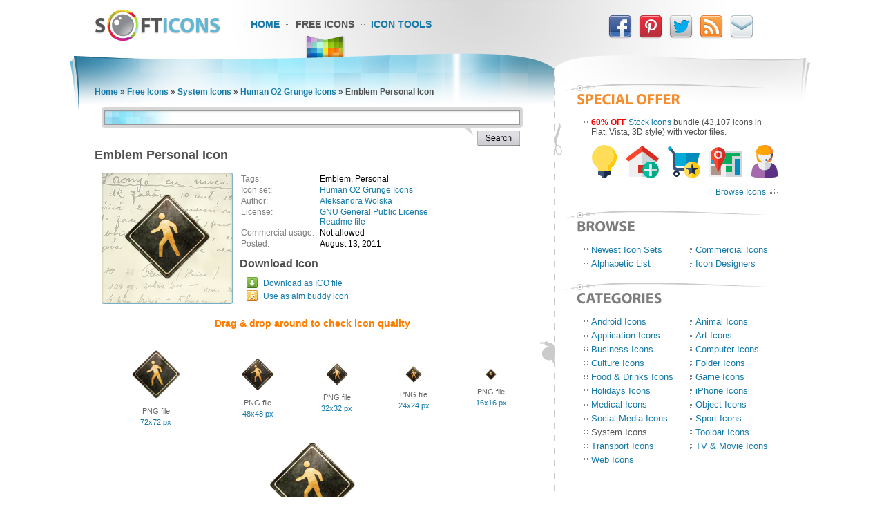

--- FILE ---
content_type: text/html; charset=UTF-8
request_url: https://www.softicons.com/system-icons/human-o2-grunge-icons-by-aleksandra-wolska/emblem-personal-icon
body_size: 6114
content:
<!DOCTYPE HTML PUBLIC "-//W3C//DTD HTML 4.01//EN" "http://www.w3.org/TR/html4/strict.dtd">
<html>
<head>
<meta name="description" content="Download Emblem Personal Icon from the Human O2 Grunge Icons by Aleksandra Wolska (128x128, 72x72, 48x48, 32x32, 24x24, 16x16)" />
<meta name="keywords" content="Emblem, Personal, Emblem Personal Icon, Human O2 Grunge Icons, System Icons, free icon set, icon collection, 128x128, 72x72, 48x48, 32x32, 24x24, 16x16" />
<title>Emblem Personal Icon - Human O2 Grunge Icons - SoftIcons.com</title>
<base href="https://www.softicons.com/" />
<link rel="shortcut icon" href="/favicon.ico" type="image/x-icon" />
<link rel="icon" href="/assets/templates/softicons/images4/logo32px.png" sizes="32x32" />
<link rel="apple-touch-icon" href="/assets/templates/softicons/images4/logo114px.png" type="image/png" />
<link rel="search" type="application/opensearchdescription+xml" title="SoftIcons" href="https://www.softicons.com/searchplugin.xml">
<meta http-equiv="Content-Type" content="text/html; charset=UTF-8" />
<meta name="google-site-verification" content="jfTpiH90-fF00iFvS1XjnjgLqBGYJArxj70Y6opg8uI" />
<link rel="alternate" type="application/rss+xml" title="SoftIcons.com - Latest Icon Sets" href="https://feeds.feedburner.com/SoftIcons" >
<link rel="stylesheet" type="text/css" href="/assets/templates/softicons/info4_3.css">

<script src="https://ajax.googleapis.com/ajax/libs/jquery/1.4.2/jquery.min.js"></script>

<script async src="https://www.googletagmanager.com/gtag/js?id=G-GLLJNSXPQ0"></script>
<script>
  window.dataLayer = window.dataLayer || [];
  function gtag(){dataLayer.push(arguments);}
  gtag('js', new Date());

  gtag('config', 'G-GLLJNSXPQ0');
</script>

</head>
<body>
<script type="text/javascript" src="/wz_dragdrop.js"></script>

<script type="text/javascript" src="/assets/templates/softicons/tools.js"></script>

<table class="container" cellpadding="0" cellspacing="0" border="0" align="center" height="100%">
<thead>
  <tr>
    <td class="top_left">&nbsp;</td>
    <td class="top" colspan="3" valign="top">
      <div class="top">
      <div id="logo"><a href="https://www.softicons.com/" title="SoftIcons.com"><img width="182" height="46" src="/assets/templates/softicons/images4/logo.png" border="0" alt="Icon Sets - SoftIcons.com"></a></div>
            
    <div id="main_menu"><div id="main_menu1"><a href="https://www.softicons.com/" class="main_menu" alt="Free Icon Sets, Social Media Icons, Web Icons, Toolbar Icons, Icon Tools">Home</a></div>
<div id="main_menu2_active"><a href="/free-icons" class="main_menu_active" alt="Free Icons">Free Icons</a></div>
<div id="main_menu3"><a href="/icon-tools" class="main_menu" alt="Online Icon Tools">Icon Tools</a></div>
</div>
            
<div id="twitter">
<a target=_blank rel="nofollow" title="Facebook" href="https://www.facebook.com/SoftIcons"><img border="0" hspace="3" width="34" height="35" src="/assets/templates/softicons/images4/facebook.png"></a>
<a target=_blank rel="nofollow" title="Follow Us on Pinterest" href="https://pinterest.com/softicons/"><img border="0" hspace="3" width="34" height="35" src="/assets/templates/softicons/images4/pinterest.png"></a>
<a target=_blank rel="nofollow" title="Follow Us on Twitter" href="https://twitter.com/SoftIcons"><img border="0" hspace="3" width="34" height="35" src="/assets/templates/softicons/images4/twitter.png"></a>
<a target=_blank rel="nofollow" title="RSS" href="https://feeds.feedburner.com/SoftIcons"><img border="0" hspace="3" width="34" height="35" src="/assets/templates/softicons/images4/rss.png"></a>
<a  title="Contacts" href="/contacts"><img border="0" hspace="3" width="34" height="35" src="/assets/templates/softicons/images4/email.png"></a>
</div>

      </div>
    </td>
    <td class="top_right">&nbsp;</td>
  </tr>
</thead>
<tfoot>
  <tr>
    <td class="footer_back_left">&nbsp;</td>
    <td class="footer_left">
      <a href="/submit-icons">Submit Icons</a><span class="bottom_menu"></span><a href="/contacts">Contact Us</a><span class="bottom_menu"></span><a href="/advertise">Advertise</a><span class="bottom_menu"></span><a href="/privacy-policy">Privacy Policy</a>
    </td>
    <td class="footer_middle"><span class="bottom_middle">&nbsp;</span></td>
    <td class="footer_right">
      <span class="copyright">&copy; 2010-2024 <a href="https://www.softicons.com/">SoftIcons.com</a></span>
    </td>
    <td class="footer_back_right">&nbsp;</td>
  </tr>        
</tfoot>
<tbody>
  <tr>
    <td class="left_back">&nbsp;</td>
    <td class="content" valign="top"><div id="breadcrumbs"><span class="B_crumbBox"><span class="B_firstCrumb"><a class="B_homeCrumb" href="/" title="Latest Icon Sets">Home</a></span> &raquo; <a class="B_crumb" href="/free-icons" title="Free Icons">Free Icons</a> &raquo; <a class="B_crumb" href="/system-icons" title="System Icons">System Icons</a> &raquo; <a class="B_crumb" href="/system-icons/human-o2-grunge-icons-by-aleksandra-wolska" title="Human O2 Grunge Icons">Human O2 Grunge Icons</a> &raquo; <span class="B_lastCrumb"><span class="B_currentCrumb">Emblem Personal Icon</span></span></span></div>
        <div id="lsearch">
        <div id="lsearch_form">
        	<form id="search"  action="/search" method="get">
        	<div class="lsearch_input"><input type="text" class="lsearch" name="search"></div>
        	<div class="lsearch_options">&nbsp;</div>
                <div class="lsearch_button"> 
        	  <input type="image" src="/assets/templates/softicons/images4/button_search.png" class="lsearch_button">
                </div>
        	</form>
       </div>            
       </div> 	


<div id="content">
<h1>Emblem Personal Icon</h1>


<table cellpadding="0" cellspacing="0" border="0" width="100%">
<tr>
  <td valign="top" align="left" width="35%" rowspan="3">
    <table cellpadding="0" cellspacing="0" border="0" class="icon_image">
    <tr>
    <td>
    <img src="https://files.softicons.com/download/system-icons/human-o2-grunge-icons-by-aleksandra-wolska/png/128x128/emblems/emblem-personal.png" width="128" height="128" alt="Emblem Personal Icon" title="Emblem Personal Icon" id="drag">
    </td>
    </tr>
    </table>
  </td>
<td valign="top" align="left">
<table class="icon_desc" cellspacing="2" cellpadding="0">
<tr><td class="desc_title">Tags:</td><td>Emblem, Personal</td><tr><td class="desc_title">Icon set:</td> <td><a href="/system-icons/human-o2-grunge-icons-by-aleksandra-wolska">Human O2 Grunge Icons</a></td>
<tr><td class="desc_title">Author:</td> <td><a href="/designers/aleksandra-wolska" title="Icon sets by Aleksandra Wolska">Aleksandra Wolska</a></td>
<tr>
<td class="desc_title">License:</td>
<td><a rel="nofollow" href="http://www.gnu.org/copyleft/gpl.html" target="_blank">GNU General Public License</a>
  
  
  <br><a href="https://files.softicons.com/download/system-icons/human-o2-grunge-icons-by-aleksandra-wolska/about.txt" target="_blank" rel="nofollow">Readme file</a>
  </td>
<tr><td class="desc_title"><nobr>Commercial usage:&nbsp;&nbsp;</nobr></td> <td>Not allowed</td>
<tr><td class="desc_title">Posted:</td> <td>August 13, 2011</td>

</table>
</td>
</tr>
<tr>
<td class="download_cell">
Download Icon
</td>
</tr>
<tr>
<td>
<table border="0" cellspacing="0" cellpadding="0">
<tr><td class="os_logo">
<img src="/assets/templates/softicons/images4/winlogo.png" border="0" alt="Emblem Personal Icon for Windows" align="top" width="16" height="16">&nbsp;&nbsp;<span class="icon_author_2"><a onClick="downloadIcon('ICO'); return true;" href="https://files.softicons.com/download/system-icons/human-o2-grunge-icons-by-aleksandra-wolska/ico/emblems/emblem-personal.ico" alt="Emblem Personal Icon ico file">Download as ICO file</a></span><br>
<tr><td class="os_logo"><img src="/assets/templates/softicons/images4/aimlogo.png" border="0" alt="Emblem Personal Icon aim buddy icon" align="top" width="16" height="16">&nbsp;&nbsp;<span class="icon_author_2"><a href="aim:BuddyIcon?Src=https://files.softicons.com/download/system-icons/human-o2-grunge-icons-by-aleksandra-wolska/png/48x48/emblems/emblem-personal.png" alt="Emblem Personal Icon aim buddy icon">Use as aim buddy icon</a></span></table></td>
</tr>
<tr>
<td colspan="2" class="icon_page_mess">
Drag &amp; drop around to check icon quality
</td>
</tr>
<tr>
<td colspan="2">
<table class="all_sizes" cellpadding="0" cellspacing="0" border="0" width="100%">
<tr><td><img class="icon_size_preview" src="https://files.softicons.com/download/system-icons/human-o2-grunge-icons-by-aleksandra-wolska/png/72x72/emblems/emblem-personal.png" alt="Emblem Personal Icon 72x72 png" title="Emblem Personal Icon 72x72 png" id="drag1" width="72" height="72"><br>
<span class="icon_name2">PNG file<br><a href="https://files.softicons.com/download/system-icons/human-o2-grunge-icons-by-aleksandra-wolska/png/72x72/emblems/emblem-personal.png" alt="Emblem Personal Icon 72x72 png">72x72 px</a></span></td><td><img class="icon_size_preview" src="https://files.softicons.com/download/system-icons/human-o2-grunge-icons-by-aleksandra-wolska/png/48x48/emblems/emblem-personal.png" alt="Emblem Personal Icon 48x48 png" title="Emblem Personal Icon 48x48 png" id="drag2" width="48" height="48"><br>
<span class="icon_name2">PNG file<br><a href="https://files.softicons.com/download/system-icons/human-o2-grunge-icons-by-aleksandra-wolska/png/48x48/emblems/emblem-personal.png" alt="Emblem Personal Icon 48x48 png">48x48 px</a></span></td><td><img class="icon_size_preview" src="https://files.softicons.com/download/system-icons/human-o2-grunge-icons-by-aleksandra-wolska/png/32x32/emblems/emblem-personal.png" alt="Emblem Personal Icon 32x32 png" title="Emblem Personal Icon 32x32 png" id="drag3" width="32" height="32"><br>
<span class="icon_name2">PNG file<br><a href="https://files.softicons.com/download/system-icons/human-o2-grunge-icons-by-aleksandra-wolska/png/32x32/emblems/emblem-personal.png" alt="Emblem Personal Icon 32x32 png">32x32 px</a></span></td><td><img class="icon_size_preview" src="https://files.softicons.com/download/system-icons/human-o2-grunge-icons-by-aleksandra-wolska/png/24x24/emblems/emblem-personal.png" alt="Emblem Personal Icon 24x24 png" title="Emblem Personal Icon 24x24 png" id="drag4" width="24" height="24"><br>
<span class="icon_name2">PNG file<br><a href="https://files.softicons.com/download/system-icons/human-o2-grunge-icons-by-aleksandra-wolska/png/24x24/emblems/emblem-personal.png" alt="Emblem Personal Icon 24x24 png">24x24 px</a></span></td><td><img class="icon_size_preview" src="https://files.softicons.com/download/system-icons/human-o2-grunge-icons-by-aleksandra-wolska/png/16x16/emblems/emblem-personal.png" alt="Emblem Personal Icon 16x16 png" title="Emblem Personal Icon 16x16 png" id="drag5" width="16" height="16"><br>
<span class="icon_name2">PNG file<br><a href="https://files.softicons.com/download/system-icons/human-o2-grunge-icons-by-aleksandra-wolska/png/16x16/emblems/emblem-personal.png" alt="Emblem Personal Icon 16x16 png">16x16 px</a></span></td></tr></table><table class="png_256_512" cellpadding="0" cellspacing="0" border="0" width="100%"><tr><td><img class="icon_size_preview" src="https://files.softicons.com/download/system-icons/human-o2-grunge-icons-by-aleksandra-wolska/png/128x128/emblems/emblem-personal.png" alt="Emblem Personal Icon 128x128 png" title="Emblem Personal Icon 128x128 png" id="drag6" width="128" height="128"><br>
    <span class="icon_name2">PNG file<br><a href="https://files.softicons.com/download/system-icons/human-o2-grunge-icons-by-aleksandra-wolska/png/128x128/emblems/emblem-personal.png" alt="Emblem Personal Icon 128x128 png">128x128 px</a></span></td></tr></table></td></tr></table>



<h2>Related to <a href="/search?search=emblem+personal">Emblem Personal Icon</a></h2>
  <table class="icon_img_text" cellpadding="0" cellspacing="0">
<tr>
<td class="icon_logo">
  <a class="ajaxSearch_resultLink" href="toolbar-icons/discovery-icon-theme-by-hylke-bons/emblem-system-icon"><img src="https://files.softicons.com/download/toolbar-icons/discovery-icon-theme-by-hylke-bons/png/32x32/emblems/emblem-system.png" width="32" height="32" border="0" align="middle" alt="Emblem System Icon" title="Emblem System Icon"></a>
</td>

<td class="icon_info">
<div>
  <p class="icon_name3"><a class="ajaxSearch_resultLink" href="toolbar-icons/discovery-icon-theme-by-hylke-bons/emblem-system-icon" title="Emblem System Icon">Emblem System Icon</a></p>
  <p class="icon_name2"><a href="toolbar-icons/discovery-icon-theme-by-hylke-bons">Discovery Icon Theme</a></p>
  <p class="icon_name2">Commercial usage: Allowed</p>
</div></td>
<td class="icon_logo">
  <a class="ajaxSearch_resultLink" href="system-icons/crystal-project-icons-by-everaldo-coelho/apps-personal-icon"><img src="https://files.softicons.com/download/system-icons/crystal-project-icons-by-everaldo-coelho/png/48x48/apps/personal.png" width="48" height="48" border="0" align="middle" alt="Apps Personal Icon" title="Apps Personal Icon"></a>
</td>

<td class="icon_info_alt">
<div>
  <p class="icon_name3"><a class="ajaxSearch_resultLink" href="system-icons/crystal-project-icons-by-everaldo-coelho/apps-personal-icon" title="Apps Personal Icon">Apps Personal Icon</a></p>
  <p class="icon_name2"><a href="system-icons/crystal-project-icons-by-everaldo-coelho">Crystal Project Icons</a></p>
  <p class="icon_name2">Commercial usage: Allowed</p>
</div></td>
<tr>
<td class="icon_logo">
  <a class="ajaxSearch_resultLink" href="system-icons/windows-8-metro-invert-icons-by-dakirby309/folder-personal-icon"><img src="https://files.softicons.com/download/system-icons/windows-8-metro-invert-icons-by-dakirby309/png/48x48/Folders & OS/Personal.png" width="48" height="48" border="0" align="middle" alt="Folder Personal Icon" title="Folder Personal Icon"></a>
</td>

<td class="icon_info">
<div>
  <p class="icon_name3"><a class="ajaxSearch_resultLink" href="system-icons/windows-8-metro-invert-icons-by-dakirby309/folder-personal-icon" title="Folder Personal Icon">Folder Personal Icon</a></p>
  <p class="icon_name2"><a href="system-icons/windows-8-metro-invert-icons-by-dakirby309">Windows 8 Metro Invert Icons</a></p>
  <p class="icon_name2">Commercial usage: Allowed</p>
</div></td>
<td class="icon_logo">
  <a class="ajaxSearch_resultLink" href="web-icons/workspace-icons-by-artdesigner.lv/personal-box-icon"><img src="https://files.softicons.com/download/internet-icons/workspace-icons-by-artdesigner.lv/png/48/PersonalBox_by_Artdesigner.lv.png" width="48" height="48" border="0" align="middle" alt="Personal Box Icon" title="Personal Box Icon"></a>
</td>

<td class="icon_info_alt">
<div>
  <p class="icon_name3"><a class="ajaxSearch_resultLink" href="web-icons/workspace-icons-by-artdesigner.lv/personal-box-icon" title="Personal Box Icon">Personal Box Icon</a></p>
  <p class="icon_name2"><a href="web-icons/workspace-icons-by-artdesigner.lv">Workspace Icons</a></p>
  <p class="icon_name2">Commercial usage: Allowed</p>
</div></td>
<tr>
<td class="icon_logo">
  <a class="ajaxSearch_resultLink" href="toolbar-icons/dropline-neu-icons-by-silvestre-herrera/emblem-web-icon"><img src="https://files.softicons.com/download/toolbar-icons/dropline-neu-icons-by-silvestre-herrera/png/48x48/emblems/emblem-web.png" width="48" height="48" border="0" align="middle" alt="Emblem Web Icon" title="Emblem Web Icon"></a>
</td>

<td class="icon_info">
<div>
  <p class="icon_name3"><a class="ajaxSearch_resultLink" href="toolbar-icons/dropline-neu-icons-by-silvestre-herrera/emblem-web-icon" title="Emblem Web Icon">Emblem Web Icon</a></p>
  <p class="icon_name2"><a href="toolbar-icons/dropline-neu-icons-by-silvestre-herrera">Dropline Neu Icons</a></p>
  <p class="icon_name2">Commercial usage: Allowed</p>
</div></td>
<td class="icon_logo">
  <a class="ajaxSearch_resultLink" href="system-icons/human-o2-grunge-icons-by-aleksandra-wolska/emblem-personal-icon"><img src="https://files.softicons.com/download/system-icons/human-o2-grunge-icons-by-aleksandra-wolska/png/48x48/emblems/emblem-personal.png" width="48" height="48" border="0" align="middle" alt="Emblem Personal Icon" title="Emblem Personal Icon"></a>
</td>

<td class="icon_info_alt">
<div>
  <p class="icon_name3"><a class="ajaxSearch_resultLink" href="system-icons/human-o2-grunge-icons-by-aleksandra-wolska/emblem-personal-icon" title="Emblem Personal Icon">Emblem Personal Icon</a></p>
  <p class="icon_name2"><a href="system-icons/human-o2-grunge-icons-by-aleksandra-wolska">Human O2 Grunge Icons</a></p>
  <p class="icon_name2">Commercial usage: Not allowed</p>
</div></td>
<tr>
<td class="icon_logo">
  <a class="ajaxSearch_resultLink" href="business-icons/pretty-office-ii-icons-by-custom-icon-design/personal-information-icon"><img src="https://files.softicons.com/download/business-icons/pretty-office-ii-icons-by-custom-icon-design/png/48/personal-information.png" width="48" height="48" border="0" align="middle" alt="Personal Information Icon" title="Personal Information Icon"></a>
</td>

<td class="icon_info">
<div>
  <p class="icon_name3"><a class="ajaxSearch_resultLink" href="business-icons/pretty-office-ii-icons-by-custom-icon-design/personal-information-icon" title="Personal Information Icon">Personal Information Icon</a></p>
  <p class="icon_name2"><a href="business-icons/pretty-office-ii-icons-by-custom-icon-design">Pretty Office II Icons</a></p>
  <p class="icon_name2">Commercial usage: Not allowed</p>
</div></td>
<td class="icon_logo">
  <a class="ajaxSearch_resultLink" href="system-icons/human-o2-icons-by-oliver-scholtz/emblem-personal-icon"><img src="https://files.softicons.com/download/system-icons/human-o2-icons-by-oliver-scholtz/png/48x48/emblems/emblem-personal.png" width="48" height="48" border="0" align="middle" alt="Emblem Personal Icon" title="Emblem Personal Icon"></a>
</td>

<td class="icon_info_alt">
<div>
  <p class="icon_name3"><a class="ajaxSearch_resultLink" href="system-icons/human-o2-icons-by-oliver-scholtz/emblem-personal-icon" title="Emblem Personal Icon">Emblem Personal Icon</a></p>
  <p class="icon_name2"><a href="system-icons/human-o2-icons-by-oliver-scholtz">Human-O2 Icons</a></p>
  <p class="icon_name2">Commercial usage: Not allowed</p>
</div></td>
<tr>
<td class="icon_logo">
  <a class="ajaxSearch_resultLink" href="system-icons/windows-8-metro-icons-by-dakirby309/folder-personal-icon"><img src="https://files.softicons.com/download/system-icons/windows-8-metro-icons-by-dakirby309/png/48x48/Folders & OS/Personal.png" width="48" height="48" border="0" align="middle" alt="Folder Personal Icon" title="Folder Personal Icon"></a>
</td>

<td class="icon_info">
<div>
  <p class="icon_name3"><a class="ajaxSearch_resultLink" href="system-icons/windows-8-metro-icons-by-dakirby309/folder-personal-icon" title="Folder Personal Icon">Folder Personal Icon</a></p>
  <p class="icon_name2"><a href="system-icons/windows-8-metro-icons-by-dakirby309">Windows 8 Metro Icons</a></p>
  <p class="icon_name2">Commercial usage: Allowed</p>
</div></td>
<td class="icon_logo">
  <a class="ajaxSearch_resultLink" href="art-icons/harmonia-pastelis-icons-by-raindropmemory/personal-storage-box-icon"><img src="https://files.softicons.com/download/art-icons/harmonia-pastelis-icons-by-raindropmemory/png/48/hp_personal storage box.png" width="48" height="48" border="0" align="middle" alt="Personal Storage Box Icon" title="Personal Storage Box Icon"></a>
</td>

<td class="icon_info_alt">
<div>
  <p class="icon_name3"><a class="ajaxSearch_resultLink" href="art-icons/harmonia-pastelis-icons-by-raindropmemory/personal-storage-box-icon" title="Personal Storage Box Icon">Personal Storage Box Icon</a></p>
  <p class="icon_name2"><a href="art-icons/harmonia-pastelis-icons-by-raindropmemory">Harmonia Pastelis Icons</a></p>
  <p class="icon_name2">Commercial usage: Not allowed</p>
</div></td>
<tr>
<td class="icon_logo">
  <a class="ajaxSearch_resultLink" href="toolbar-icons/fugue-16px-additional-icons-by-yusuke-kamiyamane/paper-lantern-emblem-icon"><img src="https://files.softicons.com/download/toolbar-icons/fugue-16px-additional-icons-by-yusuke-kamiyamane/png/16x16/paper-lantern-emblem.png" width="16" height="16" border="0" align="middle" alt="Paper Lantern Emblem Icon" title="Paper Lantern Emblem Icon"></a>
</td>

<td class="icon_info">
<div>
  <p class="icon_name3"><a class="ajaxSearch_resultLink" href="toolbar-icons/fugue-16px-additional-icons-by-yusuke-kamiyamane/paper-lantern-emblem-icon" title="Paper Lantern Emblem Icon">Paper Lantern Emblem Icon</a></p>
  <p class="icon_name2"><a href="toolbar-icons/fugue-16px-additional-icons-by-yusuke-kamiyamane">Fugue 16px Additional Icons</a></p>
  <p class="icon_name2">Commercial usage: Allowed</p>
</div></td>
<td class="icon_logo">
  <a class="ajaxSearch_resultLink" href="system-icons/crystal-clear-icons-by-everaldo-coelho/apps-personal-icon"><img src="https://files.softicons.com/download/system-icons/crystal-clear-icons-by-everaldo-coelho/png/48x48/apps/personal.png" width="48" height="48" border="0" align="middle" alt="Apps Personal Icon" title="Apps Personal Icon"></a>
</td>

<td class="icon_info_alt">
<div>
  <p class="icon_name3"><a class="ajaxSearch_resultLink" href="system-icons/crystal-clear-icons-by-everaldo-coelho/apps-personal-icon" title="Apps Personal Icon">Apps Personal Icon</a></p>
  <p class="icon_name2"><a href="system-icons/crystal-clear-icons-by-everaldo-coelho">Crystal Clear Icons</a></p>
  <p class="icon_name2">Commercial usage: Allowed</p>
</div></td>
<tr>
<td class="icon_logo">
  <a class="ajaxSearch_resultLink" href="system-icons/junior-icons-by-treetog-artwork/personalization-icon"><img src="https://files.softicons.com/download/system-icons/junior-icons-by-treetog-artwork/png/48/Personalization.png" width="48" height="48" border="0" align="middle" alt="Personalization Icon" title="Personalization Icon"></a>
</td>

<td class="icon_info">
<div>
  <p class="icon_name3"><a class="ajaxSearch_resultLink" href="system-icons/junior-icons-by-treetog-artwork/personalization-icon" title="Personalization Icon">Personalization Icon</a></p>
  <p class="icon_name2"><a href="system-icons/junior-icons-by-treetog-artwork">Junior Icons</a></p>
  <p class="icon_name2">Commercial usage: Not allowed</p>
</div></td>
<td class="icon_logo">
  <a class="ajaxSearch_resultLink" href="system-icons/oxygen-icons-by-oxygen/apps-personal-icon"><img src="https://files.softicons.com/download/system-icons/oxygen-icons-by-oxygen/png/48x48/apps/personal.png" width="48" height="48" border="0" align="middle" alt="Apps Personal Icon" title="Apps Personal Icon"></a>
</td>

<td class="icon_info_alt">
<div>
  <p class="icon_name3"><a class="ajaxSearch_resultLink" href="system-icons/oxygen-icons-by-oxygen/apps-personal-icon" title="Apps Personal Icon">Apps Personal Icon</a></p>
  <p class="icon_name2"><a href="system-icons/oxygen-icons-by-oxygen">Oxygen Icons</a></p>
  <p class="icon_name2">Commercial usage: Allowed</p>
</div></td>

  </table>
<div style="text-align: center; padding: 10px 0 10px;"><a href="/search?search=emblem+personal"><img border="0" width="224" height="22" alt="Browse related icons" src="/assets/templates/softicons/images4/button_browse_same.png"></a></div>






<h2>More Icons from <a href="system-icons/human-o2-grunge-icons-by-aleksandra-wolska">Human O2 Grunge Icons</a></h2><table class="icon_img_text" cellpadding="0" cellspacing="0"><tr>
<td class="icon_logo">
    <a href="/system-icons/human-o2-grunge-icons-by-aleksandra-wolska/apps-contacts-icon"><img src="https://files.softicons.com/download/system-icons/human-o2-grunge-icons-by-aleksandra-wolska/png/48x48/apps/contacts.png" width="48" height="48" border="0" alt="Apps Contacts Icon" title="Apps Contacts Icon"></a></td>

<td class="icon_info">
<div>
    <p class="icon_name3"><a href="/system-icons/human-o2-grunge-icons-by-aleksandra-wolska/apps-contacts-icon">Apps Contacts Icon</a></p>
    <p class="icon_name2">Download <a href="https://files.softicons.com/download/system-icons/human-o2-grunge-icons-by-aleksandra-wolska/ico/apps/contacts.ico" alt="Apps Contacts Icon">Windows icon</a></p>
    <p class="icon_name2">Download <a href="/system-icons/human-o2-grunge-icons-by-aleksandra-wolska/apps-contacts-icon" alt="Apps Contacts Icon">PNG files</a></p>
</div></td><td class="icon_logo">
    <a href="/system-icons/human-o2-grunge-icons-by-aleksandra-wolska/apps-charpick-icon"><img src="https://files.softicons.com/download/system-icons/human-o2-grunge-icons-by-aleksandra-wolska/png/48x48/apps/charpick.png" width="48" height="48" border="0" alt="Apps Charpick Icon" title="Apps Charpick Icon"></a></td>

<td class="icon_info_alt">
<div>
    <p class="icon_name3"><a href="/system-icons/human-o2-grunge-icons-by-aleksandra-wolska/apps-charpick-icon">Apps Charpick Icon</a></p>
    <p class="icon_name2">Download <a href="https://files.softicons.com/download/system-icons/human-o2-grunge-icons-by-aleksandra-wolska/ico/apps/charpick.ico" alt="Apps Charpick Icon">Windows icon</a></p>
    <p class="icon_name2">Download <a href="/system-icons/human-o2-grunge-icons-by-aleksandra-wolska/apps-charpick-icon" alt="Apps Charpick Icon">PNG files</a></p>
</div></td><tr>
<td class="icon_logo">
    <a href="/system-icons/human-o2-grunge-icons-by-aleksandra-wolska/apps-synaptic-2-icon"><img src="https://files.softicons.com/download/system-icons/human-o2-grunge-icons-by-aleksandra-wolska/png/48x48/apps/synaptic1.png" width="48" height="48" border="0" alt="Apps Synaptic 2 Icon" title="Apps Synaptic 2 Icon"></a></td>

<td class="icon_info">
<div>
    <p class="icon_name3"><a href="/system-icons/human-o2-grunge-icons-by-aleksandra-wolska/apps-synaptic-2-icon">Apps Synaptic 2 Icon</a></p>
    <p class="icon_name2">Download <a href="https://files.softicons.com/download/system-icons/human-o2-grunge-icons-by-aleksandra-wolska/ico/apps/synaptic1.ico" alt="Apps Synaptic 2 Icon">Windows icon</a></p>
    <p class="icon_name2">Download <a href="/system-icons/human-o2-grunge-icons-by-aleksandra-wolska/apps-synaptic-2-icon" alt="Apps Synaptic 2 Icon">PNG files</a></p>
</div></td><td class="icon_logo">
    <a href="/system-icons/human-o2-grunge-icons-by-aleksandra-wolska/mimetypes-application-x-font-bdf-icon"><img src="https://files.softicons.com/download/system-icons/human-o2-grunge-icons-by-aleksandra-wolska/png/48x48/mimetypes/application-x-font-bdf.png" width="48" height="48" border="0" alt="Mimetypes Application X Font BDF Icon" title="Mimetypes Application X Font BDF Icon"></a></td>

<td class="icon_info_alt">
<div>
    <p class="icon_name3"><a href="/system-icons/human-o2-grunge-icons-by-aleksandra-wolska/mimetypes-application-x-font-bdf-icon">Mimetypes Application X Font BDF Icon</a></p>
    <p class="icon_name2">Download <a href="https://files.softicons.com/download/system-icons/human-o2-grunge-icons-by-aleksandra-wolska/ico/mimetypes/application-x-font-bdf.ico" alt="Mimetypes Application X Font BDF Icon">Windows icon</a></p>
    <p class="icon_name2">Download <a href="/system-icons/human-o2-grunge-icons-by-aleksandra-wolska/mimetypes-application-x-font-bdf-icon" alt="Mimetypes Application X Font BDF Icon">PNG files</a></p>
</div></td><tr>
<td class="icon_logo">
    <a href="/system-icons/human-o2-grunge-icons-by-aleksandra-wolska/apps-amarok-icon"><img src="https://files.softicons.com/download/system-icons/human-o2-grunge-icons-by-aleksandra-wolska/png/48x48/apps/amarok.png" width="48" height="48" border="0" alt="Apps Amarok Icon" title="Apps Amarok Icon"></a></td>

<td class="icon_info">
<div>
    <p class="icon_name3"><a href="/system-icons/human-o2-grunge-icons-by-aleksandra-wolska/apps-amarok-icon">Apps Amarok Icon</a></p>
    <p class="icon_name2">Download <a href="https://files.softicons.com/download/system-icons/human-o2-grunge-icons-by-aleksandra-wolska/ico/apps/amarok.ico" alt="Apps Amarok Icon">Windows icon</a></p>
    <p class="icon_name2">Download <a href="/system-icons/human-o2-grunge-icons-by-aleksandra-wolska/apps-amarok-icon" alt="Apps Amarok Icon">PNG files</a></p>
</div></td><td class="icon_logo">
    <a href="/system-icons/human-o2-grunge-icons-by-aleksandra-wolska/mimetypes-text-css-icon"><img src="https://files.softicons.com/download/system-icons/human-o2-grunge-icons-by-aleksandra-wolska/png/48x48/mimetypes/text-css.png" width="48" height="48" border="0" alt="Mimetypes Text CSS Icon" title="Mimetypes Text CSS Icon"></a></td>

<td class="icon_info_alt">
<div>
    <p class="icon_name3"><a href="/system-icons/human-o2-grunge-icons-by-aleksandra-wolska/mimetypes-text-css-icon">Mimetypes Text CSS Icon</a></p>
    <p class="icon_name2">Download <a href="https://files.softicons.com/download/system-icons/human-o2-grunge-icons-by-aleksandra-wolska/ico/mimetypes/text-css.ico" alt="Mimetypes Text CSS Icon">Windows icon</a></p>
    <p class="icon_name2">Download <a href="/system-icons/human-o2-grunge-icons-by-aleksandra-wolska/mimetypes-text-css-icon" alt="Mimetypes Text CSS Icon">PNG files</a></p>
</div></td><tr>
<td class="icon_logo">
    <a href="/system-icons/human-o2-grunge-icons-by-aleksandra-wolska/apps-thunderbird-icon"><img src="https://files.softicons.com/download/system-icons/human-o2-grunge-icons-by-aleksandra-wolska/png/48x48/apps/thunderbird.png" width="48" height="48" border="0" alt="Apps Thunderbird Icon" title="Apps Thunderbird Icon"></a></td>

<td class="icon_info">
<div>
    <p class="icon_name3"><a href="/system-icons/human-o2-grunge-icons-by-aleksandra-wolska/apps-thunderbird-icon">Apps Thunderbird Icon</a></p>
    <p class="icon_name2">Download <a href="https://files.softicons.com/download/system-icons/human-o2-grunge-icons-by-aleksandra-wolska/ico/apps/thunderbird.ico" alt="Apps Thunderbird Icon">Windows icon</a></p>
    <p class="icon_name2">Download <a href="/system-icons/human-o2-grunge-icons-by-aleksandra-wolska/apps-thunderbird-icon" alt="Apps Thunderbird Icon">PNG files</a></p>
</div></td><td class="icon_logo">
    <a href="/system-icons/human-o2-grunge-icons-by-aleksandra-wolska/mimetypes-application-x-arc-icon"><img src="https://files.softicons.com/download/system-icons/human-o2-grunge-icons-by-aleksandra-wolska/png/48x48/mimetypes/application-x-arc.png" width="48" height="48" border="0" alt="Mimetypes Application X Arc Icon" title="Mimetypes Application X Arc Icon"></a></td>

<td class="icon_info_alt">
<div>
    <p class="icon_name3"><a href="/system-icons/human-o2-grunge-icons-by-aleksandra-wolska/mimetypes-application-x-arc-icon">Mimetypes Application X Arc Icon</a></p>
    <p class="icon_name2">Download <a href="https://files.softicons.com/download/system-icons/human-o2-grunge-icons-by-aleksandra-wolska/ico/mimetypes/application-x-arc.ico" alt="Mimetypes Application X Arc Icon">Windows icon</a></p>
    <p class="icon_name2">Download <a href="/system-icons/human-o2-grunge-icons-by-aleksandra-wolska/mimetypes-application-x-arc-icon" alt="Mimetypes Application X Arc Icon">PNG files</a></p>
</div></td><tr>
<td class="icon_logo">
    <a href="/system-icons/human-o2-grunge-icons-by-aleksandra-wolska/mimetypes-application-javascript-icon"><img src="https://files.softicons.com/download/system-icons/human-o2-grunge-icons-by-aleksandra-wolska/png/48x48/mimetypes/application-javascript.png" width="48" height="48" border="0" alt="Mimetypes Application Javascript Icon" title="Mimetypes Application Javascript Icon"></a></td>

<td class="icon_info">
<div>
    <p class="icon_name3"><a href="/system-icons/human-o2-grunge-icons-by-aleksandra-wolska/mimetypes-application-javascript-icon">Mimetypes Application Javascript Icon</a></p>
    <p class="icon_name2">Download <a href="https://files.softicons.com/download/system-icons/human-o2-grunge-icons-by-aleksandra-wolska/ico/mimetypes/application-javascript.ico" alt="Mimetypes Application Javascript Icon">Windows icon</a></p>
    <p class="icon_name2">Download <a href="/system-icons/human-o2-grunge-icons-by-aleksandra-wolska/mimetypes-application-javascript-icon" alt="Mimetypes Application Javascript Icon">PNG files</a></p>
</div></td><td class="icon_logo">
    <a href="/system-icons/human-o2-grunge-icons-by-aleksandra-wolska/apps-streamtuner-icon"><img src="https://files.softicons.com/download/system-icons/human-o2-grunge-icons-by-aleksandra-wolska/png/48x48/apps/streamtuner.png" width="48" height="48" border="0" alt="Apps Streamtuner Icon" title="Apps Streamtuner Icon"></a></td>

<td class="icon_info_alt">
<div>
    <p class="icon_name3"><a href="/system-icons/human-o2-grunge-icons-by-aleksandra-wolska/apps-streamtuner-icon">Apps Streamtuner Icon</a></p>
    <p class="icon_name2">Download <a href="https://files.softicons.com/download/system-icons/human-o2-grunge-icons-by-aleksandra-wolska/ico/apps/streamtuner.ico" alt="Apps Streamtuner Icon">Windows icon</a></p>
    <p class="icon_name2">Download <a href="/system-icons/human-o2-grunge-icons-by-aleksandra-wolska/apps-streamtuner-icon" alt="Apps Streamtuner Icon">PNG files</a></p>
</div></td><tr>
<td class="icon_logo">
    <a href="/system-icons/human-o2-grunge-icons-by-aleksandra-wolska/mimetypes-application-vnd.stardivision.calc-icon"><img src="https://files.softicons.com/download/system-icons/human-o2-grunge-icons-by-aleksandra-wolska/png/48x48/mimetypes/application-vnd.stardivision.calc.png" width="48" height="48" border="0" alt="Mimetypes Application Vnd.stardivision.calc Icon" title="Mimetypes Application Vnd.stardivision.calc Icon"></a></td>

<td class="icon_info">
<div>
    <p class="icon_name3"><a href="/system-icons/human-o2-grunge-icons-by-aleksandra-wolska/mimetypes-application-vnd.stardivision.calc-icon">Mimetypes Application Vnd.stardivision.calc Icon</a></p>
    <p class="icon_name2">Download <a href="https://files.softicons.com/download/system-icons/human-o2-grunge-icons-by-aleksandra-wolska/ico/mimetypes/application-vnd.stardivision.calc.ico" alt="Mimetypes Application Vnd.stardivision.calc Icon">Windows icon</a></p>
    <p class="icon_name2">Download <a href="/system-icons/human-o2-grunge-icons-by-aleksandra-wolska/mimetypes-application-vnd.stardivision.calc-icon" alt="Mimetypes Application Vnd.stardivision.calc Icon">PNG files</a></p>
</div></td><td class="icon_logo">
    <a href="/system-icons/human-o2-grunge-icons-by-aleksandra-wolska/apps-gtk-recordmydesktop-icon"><img src="https://files.softicons.com/download/system-icons/human-o2-grunge-icons-by-aleksandra-wolska/png/48x48/apps/gtk-recordMyDesktop.png" width="48" height="48" border="0" alt="Apps GTK RecordMyDesktop Icon" title="Apps GTK RecordMyDesktop Icon"></a></td>

<td class="icon_info_alt">
<div>
    <p class="icon_name3"><a href="/system-icons/human-o2-grunge-icons-by-aleksandra-wolska/apps-gtk-recordmydesktop-icon">Apps GTK RecordMyDesktop Icon</a></p>
    <p class="icon_name2">Download <a href="https://files.softicons.com/download/system-icons/human-o2-grunge-icons-by-aleksandra-wolska/ico/apps/gtk-recordMyDesktop.ico" alt="Apps GTK RecordMyDesktop Icon">Windows icon</a></p>
    <p class="icon_name2">Download <a href="/system-icons/human-o2-grunge-icons-by-aleksandra-wolska/apps-gtk-recordmydesktop-icon" alt="Apps GTK RecordMyDesktop Icon">PNG files</a></p>
</div></td><tr>
<td class="icon_logo">
    <a href="/system-icons/human-o2-grunge-icons-by-aleksandra-wolska/devices-media-optical-dvd-icon"><img src="https://files.softicons.com/download/system-icons/human-o2-grunge-icons-by-aleksandra-wolska/png/48x48/devices/media-optical-dvd.png" width="48" height="48" border="0" alt="Devices Media Optical DVD Icon" title="Devices Media Optical DVD Icon"></a></td>

<td class="icon_info">
<div>
    <p class="icon_name3"><a href="/system-icons/human-o2-grunge-icons-by-aleksandra-wolska/devices-media-optical-dvd-icon">Devices Media Optical DVD Icon</a></p>
    <p class="icon_name2">Download <a href="https://files.softicons.com/download/system-icons/human-o2-grunge-icons-by-aleksandra-wolska/ico/devices/media-optical-dvd.ico" alt="Devices Media Optical DVD Icon">Windows icon</a></p>
    <p class="icon_name2">Download <a href="/system-icons/human-o2-grunge-icons-by-aleksandra-wolska/devices-media-optical-dvd-icon" alt="Devices Media Optical DVD Icon">PNG files</a></p>
</div></td><td class="icon_logo">
    <a href="/system-icons/human-o2-grunge-icons-by-aleksandra-wolska/apps-multimedia-volume-control-icon"><img src="https://files.softicons.com/download/system-icons/human-o2-grunge-icons-by-aleksandra-wolska/png/48x48/apps/multimedia-volume-control.png" width="48" height="48" border="0" alt="Apps Multimedia Volume Control Icon" title="Apps Multimedia Volume Control Icon"></a></td>

<td class="icon_info_alt">
<div>
    <p class="icon_name3"><a href="/system-icons/human-o2-grunge-icons-by-aleksandra-wolska/apps-multimedia-volume-control-icon">Apps Multimedia Volume Control Icon</a></p>
    <p class="icon_name2">Download <a href="https://files.softicons.com/download/system-icons/human-o2-grunge-icons-by-aleksandra-wolska/ico/apps/multimedia-volume-control.ico" alt="Apps Multimedia Volume Control Icon">Windows icon</a></p>
    <p class="icon_name2">Download <a href="/system-icons/human-o2-grunge-icons-by-aleksandra-wolska/apps-multimedia-volume-control-icon" alt="Apps Multimedia Volume Control Icon">PNG files</a></p>
</div></td><tr>
<td class="icon_logo">
    <a href="/system-icons/human-o2-grunge-icons-by-aleksandra-wolska/apps-blocks-mm-device-wired-icon"><img src="https://files.softicons.com/download/system-icons/human-o2-grunge-icons-by-aleksandra-wolska/png/48x48/apps/blocks-mm-device-wired.png" width="48" height="48" border="0" alt="Apps Blocks Mm Device Wired Icon" title="Apps Blocks Mm Device Wired Icon"></a></td>

<td class="icon_info">
<div>
    <p class="icon_name3"><a href="/system-icons/human-o2-grunge-icons-by-aleksandra-wolska/apps-blocks-mm-device-wired-icon">Apps Blocks Mm Device Wired Icon</a></p>
    <p class="icon_name2">Download <a href="https://files.softicons.com/download/system-icons/human-o2-grunge-icons-by-aleksandra-wolska/ico/apps/blocks-mm-device-wired.ico" alt="Apps Blocks Mm Device Wired Icon">Windows icon</a></p>
    <p class="icon_name2">Download <a href="/system-icons/human-o2-grunge-icons-by-aleksandra-wolska/apps-blocks-mm-device-wired-icon" alt="Apps Blocks Mm Device Wired Icon">PNG files</a></p>
</div></td><td class="icon_logo">
    <a href="/system-icons/human-o2-grunge-icons-by-aleksandra-wolska/actions-old-go-bottom-icon"><img src="https://files.softicons.com/download/system-icons/human-o2-grunge-icons-by-aleksandra-wolska/png/48x48/actions/old-go-bottom.png" width="48" height="48" border="0" alt="Actions Old Go Bottom Icon" title="Actions Old Go Bottom Icon"></a></td>

<td class="icon_info_alt">
<div>
    <p class="icon_name3"><a href="/system-icons/human-o2-grunge-icons-by-aleksandra-wolska/actions-old-go-bottom-icon">Actions Old Go Bottom Icon</a></p>
    <p class="icon_name2">Download <a href="https://files.softicons.com/download/system-icons/human-o2-grunge-icons-by-aleksandra-wolska/ico/actions/old-go-bottom.ico" alt="Actions Old Go Bottom Icon">Windows icon</a></p>
    <p class="icon_name2">Download <a href="/system-icons/human-o2-grunge-icons-by-aleksandra-wolska/actions-old-go-bottom-icon" alt="Actions Old Go Bottom Icon">PNG files</a></p>
</div></td><tr>
<td class="icon_logo">
    <a href="/system-icons/human-o2-grunge-icons-by-aleksandra-wolska/places-start-here-gnome-brown-icon"><img src="https://files.softicons.com/download/system-icons/human-o2-grunge-icons-by-aleksandra-wolska/png/48x48/places/start-here-gnome-brown.png" width="48" height="48" border="0" alt="Places Start Here Gnome Brown Icon" title="Places Start Here Gnome Brown Icon"></a></td>

<td class="icon_info">
<div>
    <p class="icon_name3"><a href="/system-icons/human-o2-grunge-icons-by-aleksandra-wolska/places-start-here-gnome-brown-icon">Places Start Here Gnome Brown Icon</a></p>
    <p class="icon_name2">Download <a href="https://files.softicons.com/download/system-icons/human-o2-grunge-icons-by-aleksandra-wolska/ico/places/start-here-gnome-brown.ico" alt="Places Start Here Gnome Brown Icon">Windows icon</a></p>
    <p class="icon_name2">Download <a href="/system-icons/human-o2-grunge-icons-by-aleksandra-wolska/places-start-here-gnome-brown-icon" alt="Places Start Here Gnome Brown Icon">PNG files</a></p>
</div></td><td class="icon_logo">
    <a href="/system-icons/human-o2-grunge-icons-by-aleksandra-wolska/apps-package-broken-icon"><img src="https://files.softicons.com/download/system-icons/human-o2-grunge-icons-by-aleksandra-wolska/png/48x48/apps/package-broken.png" width="48" height="48" border="0" alt="Apps Package Broken Icon" title="Apps Package Broken Icon"></a></td>

<td class="icon_info_alt">
<div>
    <p class="icon_name3"><a href="/system-icons/human-o2-grunge-icons-by-aleksandra-wolska/apps-package-broken-icon">Apps Package Broken Icon</a></p>
    <p class="icon_name2">Download <a href="https://files.softicons.com/download/system-icons/human-o2-grunge-icons-by-aleksandra-wolska/ico/apps/package-broken.ico" alt="Apps Package Broken Icon">Windows icon</a></p>
    <p class="icon_name2">Download <a href="/system-icons/human-o2-grunge-icons-by-aleksandra-wolska/apps-package-broken-icon" alt="Apps Package Broken Icon">PNG files</a></p>
</div></td><tr>
<td class="icon_logo">
    <a href="/system-icons/human-o2-grunge-icons-by-aleksandra-wolska/apps-frostwire-icon"><img src="https://files.softicons.com/download/system-icons/human-o2-grunge-icons-by-aleksandra-wolska/png/48x48/apps/frostwire.png" width="48" height="48" border="0" alt="Apps Frostwire Icon" title="Apps Frostwire Icon"></a></td>

<td class="icon_info">
<div>
    <p class="icon_name3"><a href="/system-icons/human-o2-grunge-icons-by-aleksandra-wolska/apps-frostwire-icon">Apps Frostwire Icon</a></p>
    <p class="icon_name2">Download <a href="https://files.softicons.com/download/system-icons/human-o2-grunge-icons-by-aleksandra-wolska/ico/apps/frostwire.ico" alt="Apps Frostwire Icon">Windows icon</a></p>
    <p class="icon_name2">Download <a href="/system-icons/human-o2-grunge-icons-by-aleksandra-wolska/apps-frostwire-icon" alt="Apps Frostwire Icon">PNG files</a></p>
</div></td><td class="icon_logo">
    <a href="/system-icons/human-o2-grunge-icons-by-aleksandra-wolska/apps-gftp-icon"><img src="https://files.softicons.com/download/system-icons/human-o2-grunge-icons-by-aleksandra-wolska/png/48x48/apps/gftp.png" width="48" height="48" border="0" alt="Apps Gftp Icon" title="Apps Gftp Icon"></a></td>

<td class="icon_info_alt">
<div>
    <p class="icon_name3"><a href="/system-icons/human-o2-grunge-icons-by-aleksandra-wolska/apps-gftp-icon">Apps Gftp Icon</a></p>
    <p class="icon_name2">Download <a href="https://files.softicons.com/download/system-icons/human-o2-grunge-icons-by-aleksandra-wolska/ico/apps/gftp.ico" alt="Apps Gftp Icon">Windows icon</a></p>
    <p class="icon_name2">Download <a href="/system-icons/human-o2-grunge-icons-by-aleksandra-wolska/apps-gftp-icon" alt="Apps Gftp Icon">PNG files</a></p>
</div></td></table><div style="text-align: center; padding: 10px 0 10px;"><a href="system-icons/human-o2-grunge-icons-by-aleksandra-wolska"><img border="0" width="224" height="22" alt="Browse all icons in this icon set" src="/assets/templates/softicons/images4/button_browse_all.png"></a></div>


<br>

<!--show_bottom_2-->

</div>
      </td>
      <td class="middle" valign="top">
        <div id="middle_top"></div>
      </td>
      <td class="right" valign="top" align="left">

        <div class="right_sticky"><div class="right_title"><img width="289" height="31" src="/assets/templates/softicons/images4/header_right_soffers.png" border="0"></div><div class="right_offers"><div class="right_block"><b class="red">60% OFF</b> <a target=_blank href="https://www.awicons.com/stock-icons/?discount=softicons">Stock icons</a> bundle (43,107 icons in Flat, Vista, 3D style) with vector files.<br><center><a target=_blank href="https://www.awicons.com/stock-icons/?discount=softicons"><img style="padding: 7px 0 0" height="60" src="/assets/templates/softicons/images4/ext_offer_icons.gif" border="0"></a></center><div style="padding: 3px 0 0px 0; text-align: right;"><a target=_blank class="ditto_next_link" href="https://www.awicons.com/stock-icons/?discount=softicons">Browse Icons</a></div></div></div>
       
        <div id="browse_menu_title"><a href="/free-icons"><img width="289" height="31" src="/assets/templates/softicons/images4/header_browse.png" border="0"></a></div>
        <div id="browse_menu"><div class="right1"><a class="right1" href="/free-icons" title="Newest Icon Sets">Newest Icon Sets</a></div><div class="right1"><a class="right1" href="/commercial-icons" title="Commercial Icons">Commercial Icons</a></div><div class="right1"><a class="right1" href="/alphabetic-list" title="Alphabetic List">Alphabetic List</a></div><div class="right1"><a class="right1" href="/designers" title="Icon Designers">Icon Designers</a></div></div>
</div>

        <div><a href="/free-icons"><img width="289" height="31" src="/assets/templates/softicons/images4/header_right_menu.png" border="0"></a></div>
        <div id="right_menu"><div  class="right1"><a href="/android-icons"  class="right1" alt="Android Icons">Android Icons</a></div>
<div  class="right1"><a href="/animal-icons"  class="right1" alt="Animal Icons">Animal Icons</a></div>
<div  class="right1"><a href="/application-icons"  class="right1" alt="Application Icons">Application Icons</a></div>
<div  class="right1"><a href="/art-icons"  class="right1" alt="Art Icons">Art Icons</a></div>
<div  class="right1"><a href="/business-icons"  class="right1" alt="Business Icons">Business Icons</a></div>
<div  class="right1"><a href="/computer-icons"  class="right1" alt="Computer Icons">Computer Icons</a></div>
<div  class="right1"><a href="/culture-icons"  class="right1" alt="Culture Icons">Culture Icons</a></div>
<div  class="right1"><a href="/folder-icons"  class="right1" alt="Folder Icons">Folder Icons</a></div>
<div  class="right1"><a href="/food-drinks-icons"  class="right1" alt="Food &amp; Drinks Icons">Food &amp; Drinks Icons</a></div>
<div  class="right1"><a href="/game-icons"  class="right1" alt="Game Icons">Game Icons</a></div>
<div  class="right1"><a href="/holidays-icons"  class="right1" alt="Holidays Icons">Holidays Icons</a></div>
<div  class="right1"><a href="/iphone-icons"  class="right1" alt="iPhone Icons">iPhone Icons</a></div>
<div  class="right1"><a href="/medical-icons"  class="right1" alt="Medical Icons">Medical Icons</a></div>
<div  class="right1"><a href="/object-icons"  class="right1" alt="Object Icons">Object Icons</a></div>
<div  class="right1"><a href="/social-media-icons"  class="right1" alt="Social Media Icons">Social Media Icons</a></div>
<div  class="right1"><a href="/sport-icons"  class="right1" alt="Sport Icons">Sport Icons</a></div>
<div  class="right1 _active"><a href="/system-icons"  class="right1 _active" alt="System Icons">System Icons</a></div>
<div  class="right1"><a href="/toolbar-icons"  class="right1" alt="Toolbar Icons">Toolbar Icons</a></div>
<div  class="right1"><a href="/transport-icons"  class="right1" alt="Transport Icons">Transport Icons</a></div>
<div  class="right1"><a href="/tv-movie-icons"  class="right1" alt="TV &amp; Movie Icons">TV &amp; Movie Icons</a></div>
<div  class="right1"><a href="/web-icons"  class="right1" alt="Web Icons">Web Icons</a></div>
</div>
        
    </td>
    <td class="right_back">&nbsp;</td>
  </tr>
</tbody>

</table>
<!-- cache 0.0110 s 0 0.0004 s -->
<script type="text/javascript">
<!--

SET_DHTML(CURSOR_MOVE, "drag", "drag1", "drag2",  "drag3", "drag4", "drag5", "drag6", "drag7", "drag8", "drag9", "drag10", "drag11", "drag12", "drag13", "drag14");

//-->
</script>

</body>
</html>
